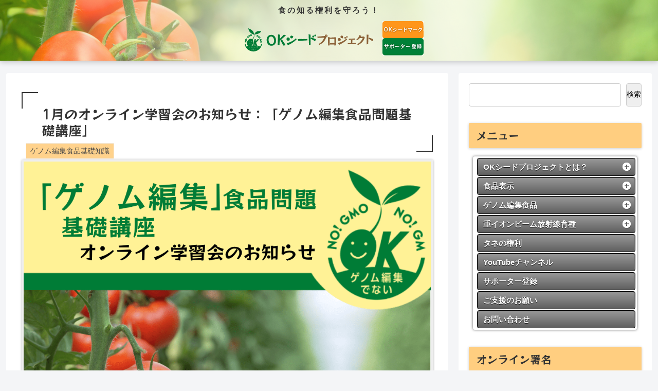

--- FILE ---
content_type: text/css
request_url: https://v3.okseed.jp/wp-content/themes/cocoon-child-master/style.css?ver=5a8e339c69bd6ae4358014305d733318&fver=20250107035442
body_size: 2474
content:
@charset "UTF-8";

/*!
Theme Name: Cocoon Child
Description: Cocoon専用の子テーマ
Theme URI: https://wp-cocoon.com/
Author: わいひら
Author URI: https://nelog.jp/
Template:   cocoon-master
Version:    1.1.3
*/

/************************************
** 子テーマ用のスタイルを書く
************************************/
/*必要ならばここにコードを書く*/
#custom_html-4 {margin:10px 0 45px 0}
.tagline {background: transparent;margin: 0 0 0;padding: 0.6em 1em 0 1em;color: #333;line-height: 1.5em;letter-spacing: 0.2em;font-size: 11pt;font-weight: 600;}
.header-container:after, .footer:before {content: none;} 
.footer-bottom .okspact {display:none}

#new_entries-2 {clear:both}
.widget ul li a:before {content:none}
.gmap_iframe {aspect-ratio: 16 / 9;max-width: 1000px;width: 100%;height: auto;}
#sidebar .wp-block-latest-posts__list, .wp-block-latest-posts {font-size:0.9em;}
#sidebar-scroll .list-item-caption {font-size:0.9em;}
#sidebar-scroll.widget_recent_entries ul li a {padding:0 0;font-size:0.9em;}
.navi-in > ul li {display: block;height: 30px;line-height: 30px;}
.header-container, .footer {
background-color: #aaf0c9;color:white;}
#custom_html-2  .widget-title {display:none;}
#custom_html-2 {margin-top:-20px;}
.wp-block-search__label {display:none;}
.sns-buttons {margin-bottom:0}
.sns-share.ss-col-6 a {width:13%}
.sidebar h2, .sidebar h3 {padding:6px 14px;}
h1,h2,h3 {font-family:'RocknRoll One',sans-serif;font-weight:100 !important;}
.article h1,h2,h3 {font-family:'RocknRoll One',sans-serif;font-weight:100 !important;}
.entry-card-title h1,h2,h3 {font-weight:100;}
.cat-label {margin-top:-40px}
.note {font-size:0.8em;color:#666}
/*メニュー関連*/
#sidebar_mainmenu li a {text-decoration:none;color:inherit}
.sns-follow-message,.sns-share-message {font-family: "RocknRoll One", sans-serif;margin-top:10px;}
#sidebar_mainmenu,#sidebar_mainmenu ul,#sidebar_mainmenu li,#sidebar_mainmenu a { margin: 0; padding: 0; border: 0; list-style: none; font-weight: normal; text-decoration: none; line-height: 1; font-family: 'Open Sans', sans-serif; font-size: 14px; position: relative;}
#sidebar_mainmenu a { line-height: 1.3;}
#sidebar_mainmenu { width: 95%; background: #fff; -webkit-border-radius: 4px; -moz-border-radius: 4px; border-radius: 4px; padding: 3px; -moz-box-shadow: 0 0 5px rgba(0, 0, 0, 0.6); -webkit-box-shadow: 0 0 5px rgba(0, 0, 0, 0.6); box-shadow: 0 0 5px rgba(0, 0, 0, 0.6); margin-left:8px}
#sidebar_mainmenu > ul > li { margin: 0 0 2px 0;}
#sidebar_mainmenu > ul > li:last-child { margin: 0;}
#sidebar_mainmenu > ul > li > a { font-size: 15px; display: block; color: #ffffff; text-shadow: 0 1px 1px #000; background: #565656; background: -moz-linear-gradient(#999 0%, #5F5F5F 100%); background: -webkit-gradient(linear, left top, left bottom, color-stop(0%, #565656), color-stop(100%, #5F5F5F)); background: -webkit-linear-gradient(#999 0%, #5F5F5F 100%); background: linear-gradient(#999 0%, #5F5F5F 100%); border: 1px solid #000; -webkit-border-radius: 4px; -moz-border-radius: 4px; border-radius: 4px;}
#sidebar_mainmenu > ul > li > a > span {display: block; border: 1px solid #666666; padding: 6px 10px; -webkit-border-radius: 4px; -moz-border-radius: 4px; border-radius: 4px; font-weight: bold;}
#sidebar_mainmenu > ul > li > a:hover {text-decoration: none;}
#sidebar_mainmenu > ul > li.active {border-bottom: none;}
#sidebar_mainmenu > ul > li.active > a {background: #4171c4; background: -moz-linear-gradient(#4171c4 0%, #345fa8 100%); background: -webkit-gradient(linear, left top, left bottom, color-stop(0%, #4171c4), color-stop(100%, #345fa8)); background: -webkit-linear-gradient(#4171c4 0%, #345fa8 100%); background: linear-gradient(#4171c4 0%, #345fa8 100%); color: #fff; text-shadow: 0 1px 1px #000; border: 1px solid #345fa8;}
#sidebar_mainmenu > ul > li.active > a span {border: 1px solid #4171c4;}
#sidebar_mainmenu > ul > li.has-sub > a span {background: url('/wp-content/uploads/2024/09/icon_plus.png') 98% center no-repeat;}
#sidebar_mainmenu > ul > li.has-sub.active > a span {background: url('/wp-content/uploads/2024/09/icon_minus.png') 98% center no-repeat;}
/* Sub menu */
#sidebar_mainmenu ul ul { padding: 5px 12px; display: none;}
/* OKシードプロジェクトとは選択時 */
body.p4719 #sidebar_mainmenu ul ul.p4719 { padding: 5px 12px; display: block;}
body.p4719 #sidebar_mainmenu > ul > li.has-sub > a span.p4719 {background: url('/wp-content/uploads/2024/09/icon_minus.png') 98% center no-repeat;}
body.p4719 #sidebar_mainmenu > ul > li > a.p4719 {background: #4171c4; background: -moz-linear-gradient(#4171c4 0%, #345fa8 100%); background: -webkit-gradient(linear, left top, left bottom, color-stop(0%, #4171c4), color-stop(100%, #345fa8)); background: -webkit-linear-gradient(#4171c4 0%, #345fa8 100%); background: linear-gradient(#4171c4 0%, #345fa8 100%); color: #fff; text-shadow: 0 1px 1px #000; border: none;}
/* 食品表示選択時 */
body.p4650 #sidebar_mainmenu ul ul.p4650 { padding: 5px 12px; display: block;}
body.p4650 #sidebar_mainmenu > ul > li.has-sub > a span.p4650 {background: url('/wp-content/uploads/2024/09/icon_minus.png') 98% center no-repeat;}
body.p4650 #sidebar_mainmenu > ul > li > a.p4650 {background: #4171c4; background: -moz-linear-gradient(#4171c4 0%, #345fa8 100%); background: -webkit-gradient(linear, left top, left bottom, color-stop(0%, #4171c4), color-stop(100%, #345fa8)); background: -webkit-linear-gradient(#4171c4 0%, #345fa8 100%); background: linear-gradient(#4171c4 0%, #345fa8 100%); color: #fff; text-shadow: 0 1px 1px #000; border:none;}
/* ゲノム編集食品選択時 */
body.p4735 #sidebar_mainmenu ul ul.p4735 { padding: 5px 12px; display: block;}
body.p4735 #sidebar_mainmenu > ul > li.has-sub > a span.p4735 {background: url('/wp-content/uploads/2024/09/icon_minus.png') 98% center no-repeat;}
body.p4735 #sidebar_mainmenu > ul > li > a.p4735 {background: #4171c4; background: -moz-linear-gradient(#4171c4 0%, #345fa8 100%); background: -webkit-gradient(linear, left top, left bottom, color-stop(0%, #4171c4), color-stop(100%, #345fa8)); background: -webkit-linear-gradient(#4171c4 0%, #345fa8 100%); background: linear-gradient(#4171c4 0%, #345fa8 100%); color: #fff; text-shadow: 0 1px 1px #000; border:none;}
/* 重イオンビーム選択時 */
body.p4803 #sidebar_mainmenu ul ul.p4803 { padding: 5px 12px; display: block;}
body.p4803 #sidebar_mainmenu > ul > li.has-sub > a span.p4803 {background: url('/wp-content/uploads/2024/09/icon_minus.png') 98% center no-repeat;}
body.p4803 #sidebar_mainmenu > ul > li > a.p4803 {background: #4171c4; background: -moz-linear-gradient(#4171c4 0%, #345fa8 100%); background: -webkit-gradient(linear, left top, left bottom, color-stop(0%, #4171c4), color-stop(100%, #345fa8)); background: -webkit-linear-gradient(#4171c4 0%, #345fa8 100%); background: linear-gradient(#4171c4 0%, #345fa8 100%); color: #fff; text-shadow: 0 1px 1px #000; border:none;}
/* タネの権利選択時 */
body.p4791 #sidebar_mainmenu > ul > li > a.p4791 span.p4791 {background: #4171c4; background: -moz-linear-gradient(#4171c4 0%, #345fa8 100%); background: -webkit-gradient(linear, left top, left bottom, color-stop(0%, #4171c4), color-stop(100%, #345fa8)); background: -webkit-linear-gradient(#4171c4 0%, #345fa8 100%); background: linear-gradient(#4171c4 0%, #345fa8 100%); color: #fff; text-shadow: 0 1px 1px #000; border:none;}
/* サポーター登録選択時 */
body.p4772 #sidebar_mainmenu > ul > li > a.p4772 span.p4772 {background: #4171c4; background: -moz-linear-gradient(#4171c4 0%, #345fa8 100%); background: -webkit-gradient(linear, left top, left bottom, color-stop(0%, #4171c4), color-stop(100%, #345fa8)); background: -webkit-linear-gradient(#4171c4 0%, #345fa8 100%); background: linear-gradient(#4171c4 0%, #345fa8 100%); color: #fff; text-shadow: 0 1px 1px #000; border:none;}

/* ご支援選択時 */
body.p4584 #sidebar_mainmenu > ul > li > a.p4584 span.p4584 {background: #4171c4; background: -moz-linear-gradient(#4171c4 0%, #345fa8 100%); background: -webkit-gradient(linear, left top, left bottom, color-stop(0%, #4171c4), color-stop(100%, #345fa8)); background: -webkit-linear-gradient(#4171c4 0%, #345fa8 100%); background: linear-gradient(#4171c4 0%, #345fa8 100%); color: #fff; text-shadow: 0 1px 1px #000; border:none;}


#sidebar_mainmenu ul ul li {padding: 3px 0 3px 1em;}
#sidebar_mainmenu ul ul li.first {padding: 3px 0 3px 0;}
#sidebar_mainmenu ul ul a {display: block; color: #333; font-size: 1.1em; font-weight: bold;}
#sidebar_mainmenu ul ul a:hover { color: #79980d;}

/* イベント情報リスト */
#sidebar .tribe-common .tribe-common-h5, #sidebar .tribe-common .tribe-common-h6 {font-family:'RocknRoll One' ,sans-serif;font-size:21px;	box-shadow: 0px 1px 5px rgba(0,0,0,.2);padding: 6px 14px;}
.tribe-common a:not(.tribe-common-anchor--unstyle), .tribe-common a:not(.tribe-common-anchor--unstyle):active, .tribe-common a:not(.tribe-common-anchor--unstyle):focus, .tribe-common a:not(.tribe-common-anchor--unstyle):hover, .tribe-common a:not(.tribe-common-anchor--unstyle):visited {font-weight: 500;font-size: 16px;
line-height: 130%;}
.tribe-events-single-event-title {font-family: 'RocknRoll One',sans-serif;font-weight: 100 !important;}
.tribe-events-content h2, .tribe-events-content h3, .tribe-events-content h4, .tribe-events-content h5, .tribe-events-content h6 {background-color: #ffce80;color: #333;box-shadow: 0px 1px 5px rgba(0,0,0,.2);padding: 1em;font-family: 'RocknRoll One',sans-serif;font-weight: 100 !important;padding: 5px 16px;}
.tribe-common-h4--min-medium {font-size:26px !important;line-height:110% !important;font-weight:bold;}
.tribe-events-schedule h2 {font-weight:bold !important;font-size:20px}
.tribe-events-event-meta.primary, .tribe-events-event-meta.secondary {width:100%}
/************************************
** レスポンシブデザイン用のメディアクエリ
************************************/
/*1023px以下*/
@media screen and (max-width: 1023px){
#sidebar_mainmenu > ul > li.has-sub > a span {display:none}
	#sidebar_mainmenu > ul > li.has-sub > a {border:0px} 
		#sidebar_mainmenu ul ul {display:block}
			#sidebar_mainmenu > ul > li.has-sub > ul li.first {margin:0 -12px 6px -12px;font-size: 15px; display: block; color: #ffffff; text-shadow: 0 1px 1px #000; background: #565656; background: -moz-linear-gradient(#999999 0%, #AAAAAA 100%); background: -webkit-gradient(linear, left top, left bottom, color-stop(0%, #999999), color-stop(100%, #AAAAAA)); background: -webkit-linear-gradient(#999999 0%, #AAAAAA 100%); background: linear-gradient(#999999 0%, #AAAAAA 100%); border: 1px solid #000; -webkit-border-radius: 4px; -moz-border-radius: 4px; border-radius: 4px; }
				#sidebar_mainmenu > ul > li.has-sub > ul li.first span {display: block; border: 1px solid #666666; padding: 6px 10px; -webkit-border-radius: 4px; -moz-border-radius: 4px; border-radius: 4px; font-weight: bold;}
				#sidebar_mainmenu > ul > li.has-sub > ul > li.first { font-size: 15px; display: block; color: #ffffff; text-shadow: 0 1px 1px #000; background: #565656; background: -moz-linear-gradient(#999999 0%, #AAAAAA 100%); background: -webkit-gradient(linear, left top, left bottom, color-stop(0%, #999999), color-stop(100%, #AAAAAA)); background: -webkit-linear-gradient(#999999 0%, #AAAAAA 100%); background: linear-gradient(#999999 0%, #AAAAAA 100%); border: 1px solid #000; -webkit-border-radius: 4px; -moz-border-radius: 4px; border-radius: 4px;}
				#sidebar_mainmenu > ul > li.has-sub > ul > li.first a span { font-size: 15px; display: block; color: #ffffff; text-shadow: 0 1px 1px #000; background: #565656; background: -moz-linear-gradient(#999999 0%, #AAAAAA 100%); background: -webkit-gradient(linear, left top, left bottom, color-stop(0%, #999999), color-stop(100%, #AAAAAA)); background: -webkit-linear-gradient(#999999 0%, #AAAAAA 100%); background: linear-gradient(#999999 0%, #AAAAAA 100%); border: 1px solid #000; -webkit-border-radius: 4px; -moz-border-radius: 4px; border-radius: 4px;}
				#sidebar_mainmenu ul ul {padding: 0 12px;}
				#sidebar_mainmenu ul ul li {padding: 3px 0}

}

/*834px以下*/
@media screen and (max-width: 834px){
  /*必要ならばここにコードを書く*/
	#sidebar_mobilemenu {font-size:0.8em;margin-left:16px}
}

/*480px以下*/
@media screen and (max-width: 480px){
  /*必要ならばここにコードを書く*/
}
